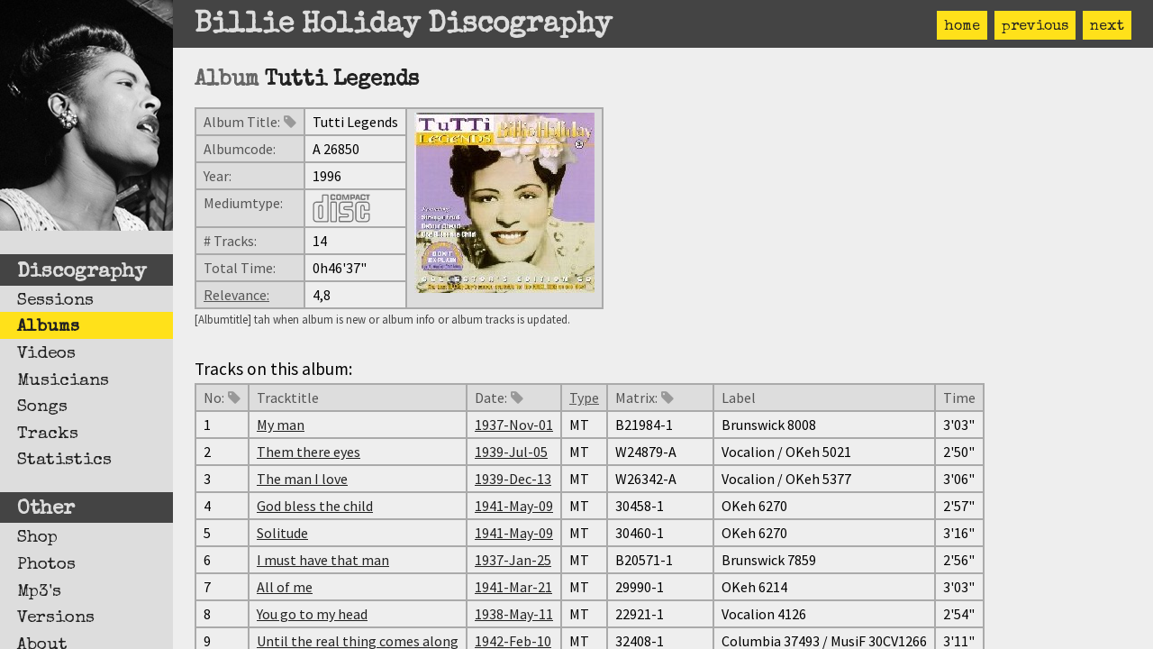

--- FILE ---
content_type: text/html
request_url: http://billieholiday.be/album/0295_tutti_legends_(a_26850).html
body_size: 10594
content:
<!DOCTYPE html><html lang="en"><head><meta http-equiv="Content-Type" content="text/html;charset=UTF-8" /><title>Tutti Legends</title><link href="https://fonts.googleapis.com/css2?family=Source+Sans+Pro:ital,wght@0,400;1,900&display=swap" rel="stylesheet"><link href="https://fonts.googleapis.com/css2?family=Source+Sans+Pro:ital,wght@0,400;1,900&family=Special+Elite&display=swap" rel="stylesheet"><link rel="stylesheet" href="../assets/css/font-awesome.min.css?v=348" /><link rel="stylesheet" href="../assets/css/bhd.css?v=348" /><script src="../assets/js/jquery-3.3.1.min.js?v=348"></script><script src="../assets/js/underscore.min.js?v=348"></script><script src="../assets/js/bhd_all.js?v=348"></script><!-- Global site tag (gtag.js) - Google Analytics --><script async src="https://www.googletagmanager.com/gtag/js?id=UA-125507690-1"></script><script>window.dataLayer = window.dataLayer || [];function gtag(){dataLayer.push(arguments);}gtag('js', new Date());gtag('config', 'UA-125507690-1');</script><script src="../assets/js/bhd_streamer.js?v=348"></script></head><body class="album"><div id="left"><div id="menu"><a href="../index.html"><img src="../assets/img/site/bh_left.jpg" alt=""/></a><ul><li><h5>Discography</h5></li><li><a href="../session">Sessions</a></li><li><a href="../album" class="on">Albums</a></li><li><a href="../video">Videos</a></li><li><a href="../musician">Musicians</a></li><li><a href="../song">Songs</a></li><li><a href="../track">Tracks</a></li><li><a href="../other/statistic.html">Statistics</a></li><li><h5>Other</h5></li><li><a href="../other/shop.html">Shop</a></li><li><a href="../other/photo.html">Photos</a></li><li><a href="../other/mp3.html">Mp3's</a></li><li><a href="../other/version.html">Versions</a></li><li><a href="../other/about.html">About</a></li></ul></div></div><div id="right"><div id="top" class="pad"><h2>Billie Holiday Discography</h2><div id="nav"><a href="index.html">home</a><a href="../album/0531_trav&#8217;lin&#8217;_light,_trav&#8217;lin&#8217;_all_alone_(cdcd_1202).html">previous</a><a href="../album/0950_ultimate_jazz_(verve_539_976-2).html">next</a></div></div><div id="bottom" class="pad"><h3>Album <span class="strong">Tutti Legends</span></h3>
<table class="album">
<tr><th>Album Title:<i class="fa fa-tag fa-grey" title="This data may have tag's"></i></th><td>Tutti Legends</td><th rowspan='7'><img class="cover" src="../assets/img/cover/c094.jpg" alt="Cover of Tutti Legends"/></th></tr>
<tr><th>Albumcode:</th><td>A 26850</td></tr>
<tr><th>Year:</th><td>1996</td></tr>
<tr><th>Mediumtype:</th><td><div class="media-l cd" title="Compact disc"></div></td></tr>
<tr><th># Tracks:</th><td>14</td></tr>
<tr><th>Total Time:</th><td>0h46'37"</td></tr>
<tr><th><a href='../index/relevance.html'>Relevance:</a></th><td>4,8</td></tr>
</table><span class="table_footer">[Albumtitle] tah when album is new or album info or album tracks is updated. </span>
<table class="song"><caption>Tracks on this album:</caption>
<tr><th class="no-wrap">No:<i class="fa fa-tag fa-grey" title="This data may have tag's"></i></th><th>Tracktitle</th><th class="no-wrap">Date:<i class="fa fa-tag fa-grey" title="This data may have tag's"></i></th><th><a href='../index/recording_types.html'>Type</a></th><th class="no-wrap">Matrix:<i class="fa fa-tag fa-grey" title="This data may have tag's"></i></th><th>Label</th><th>Time</th></tr>
<tr><td class="no-wrap">1</td><td><a href="../song/0192_my_man.html">My man</a></td><td class="no-wrap"><a href="../session/0027_1937-nov-01.html">1937-Nov-01</a></td><td>MT</td><td class="no-wrap">B21984-1</td><td>Brunswick 8008</td><td>3'03"</td></tr>
<tr><td class="no-wrap">2</td><td><a href="../song/0265_them_there_eyes.html">Them there eyes</a></td><td class="no-wrap"><a href="../session/0044_1939-jul-05.html">1939-Jul-05</a></td><td>MT</td><td class="no-wrap">W24879-A</td><td>Vocalion / OKeh 5021</td><td>2'50"</td></tr>
<tr><td class="no-wrap">3</td><td><a href="../song/0258_the_man_i_love.html">The man I love</a></td><td class="no-wrap"><a href="../session/0045_1939-dec-13.html">1939-Dec-13</a></td><td>MT</td><td class="no-wrap">W26342-A</td><td>Vocalion / OKeh 5377</td><td>3'06"</td></tr>
<tr><td class="no-wrap">4</td><td><a href="../song/0090_god_bless_the_child.html">God bless the child</a></td><td class="no-wrap"><a href="../session/0052_1941-may-09.html">1941-May-09</a></td><td>MT</td><td class="no-wrap">30458-1</td><td>OKeh 6270</td><td>2'57"</td></tr>
<tr><td class="no-wrap">5</td><td><a href="../song/0228_solitude.html">Solitude</a></td><td class="no-wrap"><a href="../session/0052_1941-may-09.html">1941-May-09</a></td><td>MT</td><td class="no-wrap">30460-1</td><td>OKeh 6270</td><td>3'16"</td></tr>
<tr><td class="no-wrap">6</td><td><a href="../song/0119_i_must_have_that_man.html">I must have that man</a></td><td class="no-wrap"><a href="../session/0018_1937-jan-25.html">1937-Jan-25</a></td><td>MT</td><td class="no-wrap">B20571-1</td><td>Brunswick 7859</td><td>2'56"</td></tr>
<tr><td class="no-wrap">7</td><td><a href="../song/0015_all_of_me.html">All of me</a></td><td class="no-wrap"><a href="../session/0051_1941-mar-21.html">1941-Mar-21</a></td><td>MT</td><td class="no-wrap">29990-1</td><td>OKeh 6214</td><td>3'03"</td></tr>
<tr><td class="no-wrap">8</td><td><a href="../song/0313_you_go_to_my_head.html">You go to my head</a></td><td class="no-wrap"><a href="../session/0031_1938-may-11.html">1938-May-11</a></td><td>MT</td><td class="no-wrap">22921-1</td><td>Vocalion 4126</td><td>2'54"</td></tr>
<tr><td class="no-wrap">9</td><td><a href="../song/0282_until_the_real_thing_comes_along.html">Until the real thing comes along</a></td><td class="no-wrap"><a href="../session/0055_1942-feb-10.html">1942-Feb-10</a></td><td>MT</td><td class="no-wrap">32408-1</td><td>Columbia 37493 / MusiF 30CV1266</td><td>3'11"</td></tr>
<tr><td class="no-wrap">10</td><td><a href="../song/0049_detour_ahead.html">Detour ahead</a><div class="streamer"><audio src="../assets/mp3/1951-04-29_04_Detour_ahead.mp3" preload="none"></audio></div></td><td class="no-wrap"><a href="../session/0107_1951-apr-29.html">1951-Apr-29</a></td><td>MT</td><td class="no-wrap">WOR1684-</td><td>Aladdin 3094 / LDB.23</td><td>3'03"</td></tr>
<tr><td class="no-wrap">11</td><td><a href="../song/0092_good_morning_heartache.html">Good morning heartache</a></td><td class="no-wrap"><a href="../session/0142_1956-jun-07.html">1956-Jun-07</a></td><td>MT</td><td class="no-wrap">YBC2857-8</td><td>Clef MGC 721</td><td>3'31"</td></tr>
<tr><td class="no-wrap">12</td><td><a href="../song/0148_ill_wind.html">Ill wind</a></td><td class="no-wrap"><a href="../session/0144_1956-aug-14.html">1956-Aug-14</a></td><td>MT</td><td class="no-wrap">YBC2916-4</td><td>Verve MGV 8329</td><td>6'17"</td></tr>
<tr><td class="no-wrap">13</td><td><a href="../song/0133_i'm_a_fool_to_want_you.html">I'm a fool to want you</a></td><td class="no-wrap"><a href="../session/0166_1958-feb-20.html">1958-Feb-20</a></td><td>AT</td><td class="no-wrap">CO 60466-2<i class="fa fa-star-half-o fa-green" title="Very rare track, only on 2 or 3 albums"></i></td><td>Take 2 - Master Take</td><td>3'26"</td></tr>
<tr><td class="no-wrap">14</td><td><a href="../song/0240_strange_fruit.html">Strange fruit</a><div class="streamer"><audio src="../assets/mp3/1956-06-07_01_Strange_fruit.mp3" preload="none"></audio></div></td><td class="no-wrap"><a href="../session/0142_1956-jun-07.html">1956-Jun-07</a></td><td>MT</td><td class="no-wrap">YBC2855-2</td><td>Clef MGC 721</td><td>3'04"</td></tr>
</table><span class="table_footer">[No] tag when albumtrack is new or updated. [Date] tag when session info, session songs or session musicians are new or updated. [Matrix] tag when track is unknown, unique (only 1 album), very rare (2 or 3 albums) or rare (3-7 albums). </span>
<table class="session"><caption>Session coverage info:</caption>
<tr><th>#</th><th>Coverage</th><th>Session</th><th>Location</th><th>Band</th></tr>
<tr><td>18</td><td><span class="cover">25</span></td><td><a href="../session/0018_1937-jan-25.html">1937-Jan-25</a></td><td>New York City, 1776 Broadway</td><td>Billie Holiday with Teddy Wilson Orchestra</td></tr>
<tr><td>27</td><td><span class="cover">25</span></td><td><a href="../session/0027_1937-nov-01.html">1937-Nov-01</a></td><td>New York City, 1776 Broadway</td><td>Billie Holiday with Teddy Wilson Orchestra</td></tr>
<tr><td>31</td><td><span class="cover">12</span></td><td><a href="../session/0031_1938-may-11.html">1938-May-11</a></td><td>New York City</td><td>Billie Holiday and her Orchestra</td></tr>
<tr><td>44</td><td><span class="cover">25</span></td><td><a href="../session/0044_1939-jul-05.html">1939-Jul-05</a></td><td>New York City</td><td>Billie Holiday and her Orchestra</td></tr>
<tr><td>45</td><td><span class="cover">20</span></td><td><a href="../session/0045_1939-dec-13.html">1939-Dec-13</a></td><td>New York City, 711 Fifth Avenue</td><td>Billie Holiday and her Orchestra</td></tr>
<tr><td>51</td><td><span class="cover">7</span></td><td><a href="../session/0051_1941-mar-21.html">1941-Mar-21</a></td><td>New York City, 799 Seventh Avenue</td><td>Billie Holiday with Eddie Heywood and his Orchestra</td></tr>
<tr><td>52</td><td><span class="cover">25</span></td><td><a href="../session/0052_1941-may-09.html">1941-May-09</a></td><td>New York City, 799 Seventh Avenue</td><td>Billie Holiday with Eddie Heywood and his Orchestra</td></tr>
<tr><td>55</td><td><span class="cover">8</span></td><td><a href="../session/0055_1942-feb-10.html">1942-Feb-10</a></td><td>New York City, 799 Seventh Avenue</td><td>Billie Holiday with Teddy Wilson Orchestra</td></tr>
<tr><td>107</td><td><span class="cover">25</span></td><td><a href="../session/0107_1951-apr-29.html">1951-Apr-29</a></td><td>New York City</td><td>Lady Day with Tiny Grimes Sextet</td></tr>
<tr><td>142</td><td><span class="cover">50</span></td><td><a href="../session/0142_1956-jun-07.html">1956-Jun-07</a></td><td>New York City, Fine Sound Studios</td><td>Billie Holiday with Tony Scott and his Orchestra</td></tr>
<tr><td>144</td><td><span class="cover">25</span></td><td><a href="../session/0144_1956-aug-14.html">1956-Aug-14</a></td><td>Los Angeles, Radio Recorders studio</td><td>Billie Holiday recording unit</td></tr>
<tr><td>166</td><td><span class="cover">2</span></td><td><a href="../session/0166_1958-feb-20.html">1958-Feb-20</a></td><td>New York City</td><td>Ray Ellis and his Orchestra</td></tr>
</table>
<p id="bhd_footer">Thursday, August 1 2024, 21:04</p></div></div></body></html>


--- FILE ---
content_type: image/svg+xml
request_url: http://billieholiday.be/assets/img/media/media_cd.svg
body_size: 7422
content:
<?xml version="1.0" encoding="UTF-8" standalone="no"?>
<svg xmlns="http://www.w3.org/2000/svg" xml:space="preserve" height="2.25in" width="4.55in" version="1.0" viewBox="0 0 4.55 2.25">
 <defs>
  <style type="text/css"/>
 </defs>
  <g>
   <path d="m4.0664 0.32104c-0.0003 0.01278-0.0008 0.02329-0.0012 0.02705-0.0033 0.02882 0 0.04245-0.0831 0.04245s-0.0798-0.01363-0.0831-0.04245c-0.001-0.00938-0.002-0.06069-0.0019-0.0847s0.0009-0.07532 0.0019-0.0847c0.0033-0.02882 0-0.04244 0.0831-0.04244s0.0798 0.01362 0.0831 0.04244c0.0005 0.00393 0.0009 0.01524 0.0012 0.02881l0.1136-0.00001c-0.0007-0.02576-0.0019-0.04728-0.0032-0.0585-0.0065-0.057636 0.0162-0.11282-0.1946-0.11282-0.2107-0.000009-0.188 0.055188-0.1945 0.11282-0.0021 0.01876-0.0041 0.06639-0.0039 0.1144 0.0002 0.04802 0.0017 0.09564 0.0039 0.1144 0.0065 0.05764-0.0162 0.11283 0.1945 0.11283 0.2108-0.00001 0.1881-0.05519 0.1946-0.11283 0.0013-0.01096 0.0023-0.03177 0.003-0.05675h-0.1134z"/>
   <polygon points="2.7186 0.047689 2.6077 0.37168 2.4968 0.047689 2.3309 0.046823 2.3309 0.48172 2.4418 0.48172 2.4418 0.15772 2.5527 0.48172 2.6636 0.48172 2.7736 0.15772 2.7736 0.48172 2.8845 0.48172 2.8845 0.046823"/>
   <polygon points="4.2049 0.046823 4.5237 0.046823 4.5237 0.15772 4.4198 0.15772 4.4198 0.48172 4.3088 0.48172 4.3088 0.15772 4.2049 0.15772"/>
   <polygon points="3.35 0.48172 3.4772 0.046394 3.6425 0.046394 3.77 0.48172 3.6591 0.48172 3.6329 0.39176 3.4874 0.39176 3.508 0.32104 3.612 0.32104 3.5604 0.14375 3.4609 0.48172"/>
   <path d="m2.0638 0.13625c0.0831 0 0.0798 0.01362 0.0831 0.04244 0.0011 0.00938 0.0018 0.0607 0.0019 0.0847 0.0001 0.02401-0.0008 0.07532-0.0019 0.0847-0.0033 0.02882 0 0.04245-0.0831 0.04245s-0.0798-0.01363-0.0831-0.04245c-0.0011-0.00938-0.002-0.06069-0.0019-0.0847s0.0008-0.07532 0.0019-0.0847c0.0033-0.02882 0-0.04244 0.0831-0.04244l0.0001-0.10009c-0.2107 0.000001-0.188 0.055198-0.1945 0.11283-0.0022 0.01876-0.0041 0.06639-0.0039 0.1144 0.0002 0.04802 0.0017 0.09564 0.0039 0.1144 0.0065 0.05764-0.0162 0.11283 0.1945 0.11283s0.188-0.05519 0.1946-0.11283c0.0021-0.01876 0.0037-0.06638 0.0039-0.1144 0.0002-0.04801-0.0018-0.09563-0.0039-0.1144-0.0066-0.057636 0.0162-0.11282-0.1946-0.11282l-0.0001 0.10008z"/>
   <path d="m1.6893 0.32104c-0.0003 0.01278-0.0007 0.02329-0.0011 0.02705-0.0033 0.02882 0 0.04245-0.0831 0.04245s-0.0798-0.01363-0.0831-0.04245c-0.0011-0.00938-0.0021-0.06069-0.002-0.0847s0.0009-0.07532 0.002-0.0847c0.0033-0.02882 0-0.04244 0.0831-0.04244s0.0798 0.01362 0.0831 0.04244c0.0004 0.00393 0.0008 0.01524 0.0011 0.02881l0.1137-0.00001c-0.0007-0.02576-0.002-0.04728-0.0032-0.0585-0.0066-0.057636 0.0161-0.11282-0.1946-0.11282-0.2107-0.000009-0.188 0.055188-0.1946 0.11282-0.0021 0.01876-0.0041 0.06639-0.0039 0.1144 0.0002 0.04802 0.0018 0.09564 0.0039 0.1144 0.0066 0.05764-0.0161 0.11283 0.1946 0.11283 0.2107-0.00001 0.188-0.05519 0.1946-0.11283 0.0012-0.01096 0.0023-0.03177 0.003-0.05675h-0.1135z"/>
   <path d="m3.1546 0.38225l-0.0673-0.00003v-0.0992l0.0673-0.00041c0.083 0 0.0805-0.01362 0.0837-0.04244 0.0011-0.00938 0.0009-0.00167 0.0008-0.02568s0.0003-0.01577-0.0008-0.02514c-0.0032-0.02882-0.0007-0.04245-0.0837-0.04245l-0.0674 0.00018 0.0002 0.3342h-0.1112v-0.43446l0.1784-0.000001c0.2107 0 0.1876 0.055341 0.1953 0.11283 0.001 0.00681 0.001 0.03825 0.001 0.05519 0 0.01362 0 0.04506-0.001 0.05503-0.0053 0.05776 0.0154 0.11239-0.1953 0.11238z"/>
   <path d="m0.99776 2.1193l-0.69419-0.0008c-0.10045 0-0.18187-0.0815-0.18187-0.1819v-1.0567c0-0.10042 0.08142-0.18184 0.18187-0.18184l0.43447-0.00049c0.05217 0 0.09448-0.04229 0.09448-0.09448l0.00127-0.42249c0-0.02186 0.01773-0.03959 0.0396-0.03959h0.25471c0.0219 0 0.0396 0.01773 0.0396 0.0396l0.0026 1.8992c0 0.0219-0.0177 0.0396-0.0396 0.0396l-0.13294-0.0001-0.00323 0.0943h0.17377c0.0521 0 0.0944-0.0423 0.0944-0.0945v-1.9788c0-0.05222-0.0423-0.094515-0.0944-0.094515h-0.3342c-0.05217 0-0.09448 0.042299-0.09448 0.094465l0.00047 0.42355c0 0.02186-0.01773 0.03961-0.03961 0.03961l-0.39691-0.00073c-0.15312 0-0.27726 0.12412-0.27726 0.27725l0.000005 1.0567c0 0.1531 0.12414 0.2772 0.27726 0.2772l0.69095-0.0002 0.00323-0.0943z"/>
   <path d="m0.73961 1.7303v-0.6836c0-0.05727-0.04645-0.10371-0.10375-0.10371-0.05729 0-0.10373 0.04644-0.10373 0.10371v0.7379c0 0.0573 0.04644 0.1038 0.10373 0.1038 0.0573 0 0.10375-0.0465 0.10375-0.1038v-0.0543l0.0943 0.0033v0.051c0 0.1094-0.08867 0.1981-0.19805 0.1981-0.10936 0-0.19803-0.0887-0.19803-0.1981v-0.7379c0-0.10934 0.08867-0.19801 0.19803-0.19801 0.10938 0 0.19805 0.08867 0.19805 0.19801v0.6869l-0.0943-0.0033z"/>
   <path d="m1.6576 2.1193h-0.13c-0.0218 0-0.0396-0.0178-0.0396-0.0396l0.0016-1.3412c0-0.02187 0.0178-0.0396 0.0396-0.0396h0.2547c0.0219 0 0.0397 0.01773 0.0397 0.03961l0.0026 1.3411c0 0.0219-0.0178 0.0396-0.0396 0.0396l-0.129 0.0001v0.0939l0.1665 0.0002c0.0522 0 0.0945-0.0423 0.0945-0.0945v-1.4208c0-0.05212-0.0423-0.09442-0.0945-0.09442l-0.3342-0.00001c-0.0521 0-0.0944 0.04231-0.0944 0.09449l-0.0002 1.4204c0 0.0522 0.0419 0.0945 0.0941 0.0945l0.1682 0.0001v-0.0939z"/>
   <path d="m2.8575 0.96279l-0.2798-0.00038c-0.0861 0-0.1559 0.06979-0.1559 0.15589s0.0698 0.1559 0.1559 0.1559l0.3834 0.0011c0.1004 0 0.1818 0.0814 0.1818 0.1819l-0.0012 0.4772c0 0.1005-0.0815 0.1819-0.1819 0.1819l-0.761 0.0014c-0.0219 0-0.0397-0.0178-0.0397-0.0396v-0.1849c0-0.0219 0.0178-0.0396 0.0397-0.0396l0.5186-0.0017c0.0861 0 0.156-0.0698 0.156-0.1559s-0.0699-0.1559-0.156-0.1559l-0.3755-0.0015c-0.1004 0-0.1818-0.0814-0.1818-0.1819v-0.47677c0-0.10045 0.0814-0.18186 0.1818-0.18186l0.7055-0.0033c0.0218 0 0.0396 0.01775 0.0396 0.03961v0.18906c0 0.02187-0.0178 0.03961-0.0396 0.03961l-0.1899-0.00026-0.0032 0.09291 0.232 0.0001c0.0522 0 0.0945-0.042 0.0945-0.09413l0.0003-0.26484c0-0.05218-0.0423-0.09447-0.0944-0.09447l-0.7448 0.00033c-0.1531 0-0.2772 0.12412-0.2772 0.27724v0.47677c0 0.1531 0.1241 0.2773 0.2772 0.2773l0.3755-0.0007c0.0346 0 0.0627 0.0281 0.0627 0.0627s-0.0281 0.0627-0.0627 0.0627l-0.559-0.0001c-0.0522 0-0.0945 0.0423-0.0945 0.0945v0.2643c0 0.0521 0.0423 0.0944 0.0945 0.0944l0.8014-0.0001c0.1531 0 0.2772-0.1241 0.2772-0.2773l0.0013-0.4772c0-0.1531-0.1241-0.2773-0.2772-0.2773l-0.3834 0.0011c-0.0346 0-0.0627-0.028-0.0627-0.0627 0-0.0346 0.0281-0.0626 0.0627-0.0626h0.2766l0.0032-0.09291z"/>
   <path d="m4.2677 1.225h0.1202c0.0219 0 0.0396-0.0177 0.0396-0.0396l-0.0005-0.30546c0-0.10045-0.0814-0.18187-0.1819-0.18187h-0.6012c-0.1005 0-0.1819 0.08142-0.1819 0.18187v1.0567c0 0.1004 0.0814 0.1819 0.1819 0.1819h0.6012c0.1005 0 0.1819-0.0815 0.1819-0.1819l0.0005-0.2904c0-0.0219-0.0177-0.0396-0.0396-0.0396h-0.2268c-0.0219 0-0.0396 0.0177-0.0396 0.0396l0.0012 0.1384c0 0.1094-0.0688 0.1981-0.1782 0.1981s-0.1782-0.0887-0.1782-0.1981v-0.7379c0-0.10934 0.0688-0.19801 0.1782-0.19801s0.1782 0.08867 0.1782 0.19801l-0.0012 0.1387c0 0.0219 0.0177 0.0396 0.0396 0.0396h0.1066l-0.0032 0.0952h-0.1427c-0.0522 0-0.0945-0.0423-0.0945-0.0945l0.0011-0.179c0-0.05727-0.0266-0.10371-0.0839-0.10371s-0.0839 0.04645-0.0839 0.10371v0.7379c0 0.0573 0.0266 0.1038 0.0839 0.1038s0.0839-0.0465 0.0839-0.1038l-0.0011-0.1788c0-0.0522 0.0423-0.0945 0.0945-0.0945h0.3062c0.0522 0 0.0945 0.0423 0.0945 0.0945l-0.0001 0.3308c0 0.1531-0.1242 0.2772-0.2773 0.2772h-0.6012c-0.1531 0-0.2773-0.1241-0.2773-0.2772v-1.0567c0-0.1531 0.1242-0.27721 0.2773-0.27721h0.6012c0.1531 0 0.2773 0.12411 0.2773 0.27724l0.0001 0.34577c0 0.0522-0.0423 0.0945-0.0945 0.0945h-0.1635l0.0032-0.0952z"/>
  </g>
</svg>
